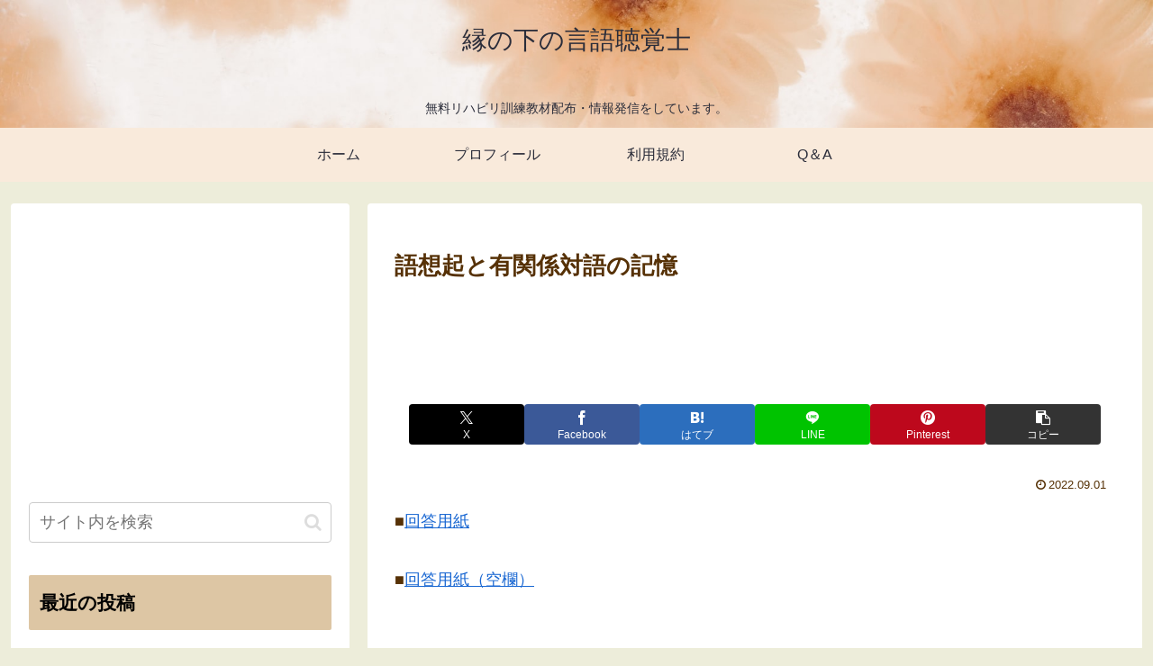

--- FILE ---
content_type: text/html; charset=utf-8
request_url: https://www.google.com/recaptcha/api2/anchor?ar=1&k=6LcHQjAbAAAAAPaz9QDssxwoODJsc5qq5LuywnPB&co=aHR0cHM6Ly9sb3ZldGhlbGlmZTc3Ny5jb206NDQz&hl=en&v=7gg7H51Q-naNfhmCP3_R47ho&size=invisible&badge=inline&anchor-ms=20000&execute-ms=15000&cb=jcv3cj69061q
body_size: 48148
content:
<!DOCTYPE HTML><html dir="ltr" lang="en"><head><meta http-equiv="Content-Type" content="text/html; charset=UTF-8">
<meta http-equiv="X-UA-Compatible" content="IE=edge">
<title>reCAPTCHA</title>
<style type="text/css">
/* cyrillic-ext */
@font-face {
  font-family: 'Roboto';
  font-style: normal;
  font-weight: 400;
  font-stretch: 100%;
  src: url(//fonts.gstatic.com/s/roboto/v48/KFO7CnqEu92Fr1ME7kSn66aGLdTylUAMa3GUBHMdazTgWw.woff2) format('woff2');
  unicode-range: U+0460-052F, U+1C80-1C8A, U+20B4, U+2DE0-2DFF, U+A640-A69F, U+FE2E-FE2F;
}
/* cyrillic */
@font-face {
  font-family: 'Roboto';
  font-style: normal;
  font-weight: 400;
  font-stretch: 100%;
  src: url(//fonts.gstatic.com/s/roboto/v48/KFO7CnqEu92Fr1ME7kSn66aGLdTylUAMa3iUBHMdazTgWw.woff2) format('woff2');
  unicode-range: U+0301, U+0400-045F, U+0490-0491, U+04B0-04B1, U+2116;
}
/* greek-ext */
@font-face {
  font-family: 'Roboto';
  font-style: normal;
  font-weight: 400;
  font-stretch: 100%;
  src: url(//fonts.gstatic.com/s/roboto/v48/KFO7CnqEu92Fr1ME7kSn66aGLdTylUAMa3CUBHMdazTgWw.woff2) format('woff2');
  unicode-range: U+1F00-1FFF;
}
/* greek */
@font-face {
  font-family: 'Roboto';
  font-style: normal;
  font-weight: 400;
  font-stretch: 100%;
  src: url(//fonts.gstatic.com/s/roboto/v48/KFO7CnqEu92Fr1ME7kSn66aGLdTylUAMa3-UBHMdazTgWw.woff2) format('woff2');
  unicode-range: U+0370-0377, U+037A-037F, U+0384-038A, U+038C, U+038E-03A1, U+03A3-03FF;
}
/* math */
@font-face {
  font-family: 'Roboto';
  font-style: normal;
  font-weight: 400;
  font-stretch: 100%;
  src: url(//fonts.gstatic.com/s/roboto/v48/KFO7CnqEu92Fr1ME7kSn66aGLdTylUAMawCUBHMdazTgWw.woff2) format('woff2');
  unicode-range: U+0302-0303, U+0305, U+0307-0308, U+0310, U+0312, U+0315, U+031A, U+0326-0327, U+032C, U+032F-0330, U+0332-0333, U+0338, U+033A, U+0346, U+034D, U+0391-03A1, U+03A3-03A9, U+03B1-03C9, U+03D1, U+03D5-03D6, U+03F0-03F1, U+03F4-03F5, U+2016-2017, U+2034-2038, U+203C, U+2040, U+2043, U+2047, U+2050, U+2057, U+205F, U+2070-2071, U+2074-208E, U+2090-209C, U+20D0-20DC, U+20E1, U+20E5-20EF, U+2100-2112, U+2114-2115, U+2117-2121, U+2123-214F, U+2190, U+2192, U+2194-21AE, U+21B0-21E5, U+21F1-21F2, U+21F4-2211, U+2213-2214, U+2216-22FF, U+2308-230B, U+2310, U+2319, U+231C-2321, U+2336-237A, U+237C, U+2395, U+239B-23B7, U+23D0, U+23DC-23E1, U+2474-2475, U+25AF, U+25B3, U+25B7, U+25BD, U+25C1, U+25CA, U+25CC, U+25FB, U+266D-266F, U+27C0-27FF, U+2900-2AFF, U+2B0E-2B11, U+2B30-2B4C, U+2BFE, U+3030, U+FF5B, U+FF5D, U+1D400-1D7FF, U+1EE00-1EEFF;
}
/* symbols */
@font-face {
  font-family: 'Roboto';
  font-style: normal;
  font-weight: 400;
  font-stretch: 100%;
  src: url(//fonts.gstatic.com/s/roboto/v48/KFO7CnqEu92Fr1ME7kSn66aGLdTylUAMaxKUBHMdazTgWw.woff2) format('woff2');
  unicode-range: U+0001-000C, U+000E-001F, U+007F-009F, U+20DD-20E0, U+20E2-20E4, U+2150-218F, U+2190, U+2192, U+2194-2199, U+21AF, U+21E6-21F0, U+21F3, U+2218-2219, U+2299, U+22C4-22C6, U+2300-243F, U+2440-244A, U+2460-24FF, U+25A0-27BF, U+2800-28FF, U+2921-2922, U+2981, U+29BF, U+29EB, U+2B00-2BFF, U+4DC0-4DFF, U+FFF9-FFFB, U+10140-1018E, U+10190-1019C, U+101A0, U+101D0-101FD, U+102E0-102FB, U+10E60-10E7E, U+1D2C0-1D2D3, U+1D2E0-1D37F, U+1F000-1F0FF, U+1F100-1F1AD, U+1F1E6-1F1FF, U+1F30D-1F30F, U+1F315, U+1F31C, U+1F31E, U+1F320-1F32C, U+1F336, U+1F378, U+1F37D, U+1F382, U+1F393-1F39F, U+1F3A7-1F3A8, U+1F3AC-1F3AF, U+1F3C2, U+1F3C4-1F3C6, U+1F3CA-1F3CE, U+1F3D4-1F3E0, U+1F3ED, U+1F3F1-1F3F3, U+1F3F5-1F3F7, U+1F408, U+1F415, U+1F41F, U+1F426, U+1F43F, U+1F441-1F442, U+1F444, U+1F446-1F449, U+1F44C-1F44E, U+1F453, U+1F46A, U+1F47D, U+1F4A3, U+1F4B0, U+1F4B3, U+1F4B9, U+1F4BB, U+1F4BF, U+1F4C8-1F4CB, U+1F4D6, U+1F4DA, U+1F4DF, U+1F4E3-1F4E6, U+1F4EA-1F4ED, U+1F4F7, U+1F4F9-1F4FB, U+1F4FD-1F4FE, U+1F503, U+1F507-1F50B, U+1F50D, U+1F512-1F513, U+1F53E-1F54A, U+1F54F-1F5FA, U+1F610, U+1F650-1F67F, U+1F687, U+1F68D, U+1F691, U+1F694, U+1F698, U+1F6AD, U+1F6B2, U+1F6B9-1F6BA, U+1F6BC, U+1F6C6-1F6CF, U+1F6D3-1F6D7, U+1F6E0-1F6EA, U+1F6F0-1F6F3, U+1F6F7-1F6FC, U+1F700-1F7FF, U+1F800-1F80B, U+1F810-1F847, U+1F850-1F859, U+1F860-1F887, U+1F890-1F8AD, U+1F8B0-1F8BB, U+1F8C0-1F8C1, U+1F900-1F90B, U+1F93B, U+1F946, U+1F984, U+1F996, U+1F9E9, U+1FA00-1FA6F, U+1FA70-1FA7C, U+1FA80-1FA89, U+1FA8F-1FAC6, U+1FACE-1FADC, U+1FADF-1FAE9, U+1FAF0-1FAF8, U+1FB00-1FBFF;
}
/* vietnamese */
@font-face {
  font-family: 'Roboto';
  font-style: normal;
  font-weight: 400;
  font-stretch: 100%;
  src: url(//fonts.gstatic.com/s/roboto/v48/KFO7CnqEu92Fr1ME7kSn66aGLdTylUAMa3OUBHMdazTgWw.woff2) format('woff2');
  unicode-range: U+0102-0103, U+0110-0111, U+0128-0129, U+0168-0169, U+01A0-01A1, U+01AF-01B0, U+0300-0301, U+0303-0304, U+0308-0309, U+0323, U+0329, U+1EA0-1EF9, U+20AB;
}
/* latin-ext */
@font-face {
  font-family: 'Roboto';
  font-style: normal;
  font-weight: 400;
  font-stretch: 100%;
  src: url(//fonts.gstatic.com/s/roboto/v48/KFO7CnqEu92Fr1ME7kSn66aGLdTylUAMa3KUBHMdazTgWw.woff2) format('woff2');
  unicode-range: U+0100-02BA, U+02BD-02C5, U+02C7-02CC, U+02CE-02D7, U+02DD-02FF, U+0304, U+0308, U+0329, U+1D00-1DBF, U+1E00-1E9F, U+1EF2-1EFF, U+2020, U+20A0-20AB, U+20AD-20C0, U+2113, U+2C60-2C7F, U+A720-A7FF;
}
/* latin */
@font-face {
  font-family: 'Roboto';
  font-style: normal;
  font-weight: 400;
  font-stretch: 100%;
  src: url(//fonts.gstatic.com/s/roboto/v48/KFO7CnqEu92Fr1ME7kSn66aGLdTylUAMa3yUBHMdazQ.woff2) format('woff2');
  unicode-range: U+0000-00FF, U+0131, U+0152-0153, U+02BB-02BC, U+02C6, U+02DA, U+02DC, U+0304, U+0308, U+0329, U+2000-206F, U+20AC, U+2122, U+2191, U+2193, U+2212, U+2215, U+FEFF, U+FFFD;
}
/* cyrillic-ext */
@font-face {
  font-family: 'Roboto';
  font-style: normal;
  font-weight: 500;
  font-stretch: 100%;
  src: url(//fonts.gstatic.com/s/roboto/v48/KFO7CnqEu92Fr1ME7kSn66aGLdTylUAMa3GUBHMdazTgWw.woff2) format('woff2');
  unicode-range: U+0460-052F, U+1C80-1C8A, U+20B4, U+2DE0-2DFF, U+A640-A69F, U+FE2E-FE2F;
}
/* cyrillic */
@font-face {
  font-family: 'Roboto';
  font-style: normal;
  font-weight: 500;
  font-stretch: 100%;
  src: url(//fonts.gstatic.com/s/roboto/v48/KFO7CnqEu92Fr1ME7kSn66aGLdTylUAMa3iUBHMdazTgWw.woff2) format('woff2');
  unicode-range: U+0301, U+0400-045F, U+0490-0491, U+04B0-04B1, U+2116;
}
/* greek-ext */
@font-face {
  font-family: 'Roboto';
  font-style: normal;
  font-weight: 500;
  font-stretch: 100%;
  src: url(//fonts.gstatic.com/s/roboto/v48/KFO7CnqEu92Fr1ME7kSn66aGLdTylUAMa3CUBHMdazTgWw.woff2) format('woff2');
  unicode-range: U+1F00-1FFF;
}
/* greek */
@font-face {
  font-family: 'Roboto';
  font-style: normal;
  font-weight: 500;
  font-stretch: 100%;
  src: url(//fonts.gstatic.com/s/roboto/v48/KFO7CnqEu92Fr1ME7kSn66aGLdTylUAMa3-UBHMdazTgWw.woff2) format('woff2');
  unicode-range: U+0370-0377, U+037A-037F, U+0384-038A, U+038C, U+038E-03A1, U+03A3-03FF;
}
/* math */
@font-face {
  font-family: 'Roboto';
  font-style: normal;
  font-weight: 500;
  font-stretch: 100%;
  src: url(//fonts.gstatic.com/s/roboto/v48/KFO7CnqEu92Fr1ME7kSn66aGLdTylUAMawCUBHMdazTgWw.woff2) format('woff2');
  unicode-range: U+0302-0303, U+0305, U+0307-0308, U+0310, U+0312, U+0315, U+031A, U+0326-0327, U+032C, U+032F-0330, U+0332-0333, U+0338, U+033A, U+0346, U+034D, U+0391-03A1, U+03A3-03A9, U+03B1-03C9, U+03D1, U+03D5-03D6, U+03F0-03F1, U+03F4-03F5, U+2016-2017, U+2034-2038, U+203C, U+2040, U+2043, U+2047, U+2050, U+2057, U+205F, U+2070-2071, U+2074-208E, U+2090-209C, U+20D0-20DC, U+20E1, U+20E5-20EF, U+2100-2112, U+2114-2115, U+2117-2121, U+2123-214F, U+2190, U+2192, U+2194-21AE, U+21B0-21E5, U+21F1-21F2, U+21F4-2211, U+2213-2214, U+2216-22FF, U+2308-230B, U+2310, U+2319, U+231C-2321, U+2336-237A, U+237C, U+2395, U+239B-23B7, U+23D0, U+23DC-23E1, U+2474-2475, U+25AF, U+25B3, U+25B7, U+25BD, U+25C1, U+25CA, U+25CC, U+25FB, U+266D-266F, U+27C0-27FF, U+2900-2AFF, U+2B0E-2B11, U+2B30-2B4C, U+2BFE, U+3030, U+FF5B, U+FF5D, U+1D400-1D7FF, U+1EE00-1EEFF;
}
/* symbols */
@font-face {
  font-family: 'Roboto';
  font-style: normal;
  font-weight: 500;
  font-stretch: 100%;
  src: url(//fonts.gstatic.com/s/roboto/v48/KFO7CnqEu92Fr1ME7kSn66aGLdTylUAMaxKUBHMdazTgWw.woff2) format('woff2');
  unicode-range: U+0001-000C, U+000E-001F, U+007F-009F, U+20DD-20E0, U+20E2-20E4, U+2150-218F, U+2190, U+2192, U+2194-2199, U+21AF, U+21E6-21F0, U+21F3, U+2218-2219, U+2299, U+22C4-22C6, U+2300-243F, U+2440-244A, U+2460-24FF, U+25A0-27BF, U+2800-28FF, U+2921-2922, U+2981, U+29BF, U+29EB, U+2B00-2BFF, U+4DC0-4DFF, U+FFF9-FFFB, U+10140-1018E, U+10190-1019C, U+101A0, U+101D0-101FD, U+102E0-102FB, U+10E60-10E7E, U+1D2C0-1D2D3, U+1D2E0-1D37F, U+1F000-1F0FF, U+1F100-1F1AD, U+1F1E6-1F1FF, U+1F30D-1F30F, U+1F315, U+1F31C, U+1F31E, U+1F320-1F32C, U+1F336, U+1F378, U+1F37D, U+1F382, U+1F393-1F39F, U+1F3A7-1F3A8, U+1F3AC-1F3AF, U+1F3C2, U+1F3C4-1F3C6, U+1F3CA-1F3CE, U+1F3D4-1F3E0, U+1F3ED, U+1F3F1-1F3F3, U+1F3F5-1F3F7, U+1F408, U+1F415, U+1F41F, U+1F426, U+1F43F, U+1F441-1F442, U+1F444, U+1F446-1F449, U+1F44C-1F44E, U+1F453, U+1F46A, U+1F47D, U+1F4A3, U+1F4B0, U+1F4B3, U+1F4B9, U+1F4BB, U+1F4BF, U+1F4C8-1F4CB, U+1F4D6, U+1F4DA, U+1F4DF, U+1F4E3-1F4E6, U+1F4EA-1F4ED, U+1F4F7, U+1F4F9-1F4FB, U+1F4FD-1F4FE, U+1F503, U+1F507-1F50B, U+1F50D, U+1F512-1F513, U+1F53E-1F54A, U+1F54F-1F5FA, U+1F610, U+1F650-1F67F, U+1F687, U+1F68D, U+1F691, U+1F694, U+1F698, U+1F6AD, U+1F6B2, U+1F6B9-1F6BA, U+1F6BC, U+1F6C6-1F6CF, U+1F6D3-1F6D7, U+1F6E0-1F6EA, U+1F6F0-1F6F3, U+1F6F7-1F6FC, U+1F700-1F7FF, U+1F800-1F80B, U+1F810-1F847, U+1F850-1F859, U+1F860-1F887, U+1F890-1F8AD, U+1F8B0-1F8BB, U+1F8C0-1F8C1, U+1F900-1F90B, U+1F93B, U+1F946, U+1F984, U+1F996, U+1F9E9, U+1FA00-1FA6F, U+1FA70-1FA7C, U+1FA80-1FA89, U+1FA8F-1FAC6, U+1FACE-1FADC, U+1FADF-1FAE9, U+1FAF0-1FAF8, U+1FB00-1FBFF;
}
/* vietnamese */
@font-face {
  font-family: 'Roboto';
  font-style: normal;
  font-weight: 500;
  font-stretch: 100%;
  src: url(//fonts.gstatic.com/s/roboto/v48/KFO7CnqEu92Fr1ME7kSn66aGLdTylUAMa3OUBHMdazTgWw.woff2) format('woff2');
  unicode-range: U+0102-0103, U+0110-0111, U+0128-0129, U+0168-0169, U+01A0-01A1, U+01AF-01B0, U+0300-0301, U+0303-0304, U+0308-0309, U+0323, U+0329, U+1EA0-1EF9, U+20AB;
}
/* latin-ext */
@font-face {
  font-family: 'Roboto';
  font-style: normal;
  font-weight: 500;
  font-stretch: 100%;
  src: url(//fonts.gstatic.com/s/roboto/v48/KFO7CnqEu92Fr1ME7kSn66aGLdTylUAMa3KUBHMdazTgWw.woff2) format('woff2');
  unicode-range: U+0100-02BA, U+02BD-02C5, U+02C7-02CC, U+02CE-02D7, U+02DD-02FF, U+0304, U+0308, U+0329, U+1D00-1DBF, U+1E00-1E9F, U+1EF2-1EFF, U+2020, U+20A0-20AB, U+20AD-20C0, U+2113, U+2C60-2C7F, U+A720-A7FF;
}
/* latin */
@font-face {
  font-family: 'Roboto';
  font-style: normal;
  font-weight: 500;
  font-stretch: 100%;
  src: url(//fonts.gstatic.com/s/roboto/v48/KFO7CnqEu92Fr1ME7kSn66aGLdTylUAMa3yUBHMdazQ.woff2) format('woff2');
  unicode-range: U+0000-00FF, U+0131, U+0152-0153, U+02BB-02BC, U+02C6, U+02DA, U+02DC, U+0304, U+0308, U+0329, U+2000-206F, U+20AC, U+2122, U+2191, U+2193, U+2212, U+2215, U+FEFF, U+FFFD;
}
/* cyrillic-ext */
@font-face {
  font-family: 'Roboto';
  font-style: normal;
  font-weight: 900;
  font-stretch: 100%;
  src: url(//fonts.gstatic.com/s/roboto/v48/KFO7CnqEu92Fr1ME7kSn66aGLdTylUAMa3GUBHMdazTgWw.woff2) format('woff2');
  unicode-range: U+0460-052F, U+1C80-1C8A, U+20B4, U+2DE0-2DFF, U+A640-A69F, U+FE2E-FE2F;
}
/* cyrillic */
@font-face {
  font-family: 'Roboto';
  font-style: normal;
  font-weight: 900;
  font-stretch: 100%;
  src: url(//fonts.gstatic.com/s/roboto/v48/KFO7CnqEu92Fr1ME7kSn66aGLdTylUAMa3iUBHMdazTgWw.woff2) format('woff2');
  unicode-range: U+0301, U+0400-045F, U+0490-0491, U+04B0-04B1, U+2116;
}
/* greek-ext */
@font-face {
  font-family: 'Roboto';
  font-style: normal;
  font-weight: 900;
  font-stretch: 100%;
  src: url(//fonts.gstatic.com/s/roboto/v48/KFO7CnqEu92Fr1ME7kSn66aGLdTylUAMa3CUBHMdazTgWw.woff2) format('woff2');
  unicode-range: U+1F00-1FFF;
}
/* greek */
@font-face {
  font-family: 'Roboto';
  font-style: normal;
  font-weight: 900;
  font-stretch: 100%;
  src: url(//fonts.gstatic.com/s/roboto/v48/KFO7CnqEu92Fr1ME7kSn66aGLdTylUAMa3-UBHMdazTgWw.woff2) format('woff2');
  unicode-range: U+0370-0377, U+037A-037F, U+0384-038A, U+038C, U+038E-03A1, U+03A3-03FF;
}
/* math */
@font-face {
  font-family: 'Roboto';
  font-style: normal;
  font-weight: 900;
  font-stretch: 100%;
  src: url(//fonts.gstatic.com/s/roboto/v48/KFO7CnqEu92Fr1ME7kSn66aGLdTylUAMawCUBHMdazTgWw.woff2) format('woff2');
  unicode-range: U+0302-0303, U+0305, U+0307-0308, U+0310, U+0312, U+0315, U+031A, U+0326-0327, U+032C, U+032F-0330, U+0332-0333, U+0338, U+033A, U+0346, U+034D, U+0391-03A1, U+03A3-03A9, U+03B1-03C9, U+03D1, U+03D5-03D6, U+03F0-03F1, U+03F4-03F5, U+2016-2017, U+2034-2038, U+203C, U+2040, U+2043, U+2047, U+2050, U+2057, U+205F, U+2070-2071, U+2074-208E, U+2090-209C, U+20D0-20DC, U+20E1, U+20E5-20EF, U+2100-2112, U+2114-2115, U+2117-2121, U+2123-214F, U+2190, U+2192, U+2194-21AE, U+21B0-21E5, U+21F1-21F2, U+21F4-2211, U+2213-2214, U+2216-22FF, U+2308-230B, U+2310, U+2319, U+231C-2321, U+2336-237A, U+237C, U+2395, U+239B-23B7, U+23D0, U+23DC-23E1, U+2474-2475, U+25AF, U+25B3, U+25B7, U+25BD, U+25C1, U+25CA, U+25CC, U+25FB, U+266D-266F, U+27C0-27FF, U+2900-2AFF, U+2B0E-2B11, U+2B30-2B4C, U+2BFE, U+3030, U+FF5B, U+FF5D, U+1D400-1D7FF, U+1EE00-1EEFF;
}
/* symbols */
@font-face {
  font-family: 'Roboto';
  font-style: normal;
  font-weight: 900;
  font-stretch: 100%;
  src: url(//fonts.gstatic.com/s/roboto/v48/KFO7CnqEu92Fr1ME7kSn66aGLdTylUAMaxKUBHMdazTgWw.woff2) format('woff2');
  unicode-range: U+0001-000C, U+000E-001F, U+007F-009F, U+20DD-20E0, U+20E2-20E4, U+2150-218F, U+2190, U+2192, U+2194-2199, U+21AF, U+21E6-21F0, U+21F3, U+2218-2219, U+2299, U+22C4-22C6, U+2300-243F, U+2440-244A, U+2460-24FF, U+25A0-27BF, U+2800-28FF, U+2921-2922, U+2981, U+29BF, U+29EB, U+2B00-2BFF, U+4DC0-4DFF, U+FFF9-FFFB, U+10140-1018E, U+10190-1019C, U+101A0, U+101D0-101FD, U+102E0-102FB, U+10E60-10E7E, U+1D2C0-1D2D3, U+1D2E0-1D37F, U+1F000-1F0FF, U+1F100-1F1AD, U+1F1E6-1F1FF, U+1F30D-1F30F, U+1F315, U+1F31C, U+1F31E, U+1F320-1F32C, U+1F336, U+1F378, U+1F37D, U+1F382, U+1F393-1F39F, U+1F3A7-1F3A8, U+1F3AC-1F3AF, U+1F3C2, U+1F3C4-1F3C6, U+1F3CA-1F3CE, U+1F3D4-1F3E0, U+1F3ED, U+1F3F1-1F3F3, U+1F3F5-1F3F7, U+1F408, U+1F415, U+1F41F, U+1F426, U+1F43F, U+1F441-1F442, U+1F444, U+1F446-1F449, U+1F44C-1F44E, U+1F453, U+1F46A, U+1F47D, U+1F4A3, U+1F4B0, U+1F4B3, U+1F4B9, U+1F4BB, U+1F4BF, U+1F4C8-1F4CB, U+1F4D6, U+1F4DA, U+1F4DF, U+1F4E3-1F4E6, U+1F4EA-1F4ED, U+1F4F7, U+1F4F9-1F4FB, U+1F4FD-1F4FE, U+1F503, U+1F507-1F50B, U+1F50D, U+1F512-1F513, U+1F53E-1F54A, U+1F54F-1F5FA, U+1F610, U+1F650-1F67F, U+1F687, U+1F68D, U+1F691, U+1F694, U+1F698, U+1F6AD, U+1F6B2, U+1F6B9-1F6BA, U+1F6BC, U+1F6C6-1F6CF, U+1F6D3-1F6D7, U+1F6E0-1F6EA, U+1F6F0-1F6F3, U+1F6F7-1F6FC, U+1F700-1F7FF, U+1F800-1F80B, U+1F810-1F847, U+1F850-1F859, U+1F860-1F887, U+1F890-1F8AD, U+1F8B0-1F8BB, U+1F8C0-1F8C1, U+1F900-1F90B, U+1F93B, U+1F946, U+1F984, U+1F996, U+1F9E9, U+1FA00-1FA6F, U+1FA70-1FA7C, U+1FA80-1FA89, U+1FA8F-1FAC6, U+1FACE-1FADC, U+1FADF-1FAE9, U+1FAF0-1FAF8, U+1FB00-1FBFF;
}
/* vietnamese */
@font-face {
  font-family: 'Roboto';
  font-style: normal;
  font-weight: 900;
  font-stretch: 100%;
  src: url(//fonts.gstatic.com/s/roboto/v48/KFO7CnqEu92Fr1ME7kSn66aGLdTylUAMa3OUBHMdazTgWw.woff2) format('woff2');
  unicode-range: U+0102-0103, U+0110-0111, U+0128-0129, U+0168-0169, U+01A0-01A1, U+01AF-01B0, U+0300-0301, U+0303-0304, U+0308-0309, U+0323, U+0329, U+1EA0-1EF9, U+20AB;
}
/* latin-ext */
@font-face {
  font-family: 'Roboto';
  font-style: normal;
  font-weight: 900;
  font-stretch: 100%;
  src: url(//fonts.gstatic.com/s/roboto/v48/KFO7CnqEu92Fr1ME7kSn66aGLdTylUAMa3KUBHMdazTgWw.woff2) format('woff2');
  unicode-range: U+0100-02BA, U+02BD-02C5, U+02C7-02CC, U+02CE-02D7, U+02DD-02FF, U+0304, U+0308, U+0329, U+1D00-1DBF, U+1E00-1E9F, U+1EF2-1EFF, U+2020, U+20A0-20AB, U+20AD-20C0, U+2113, U+2C60-2C7F, U+A720-A7FF;
}
/* latin */
@font-face {
  font-family: 'Roboto';
  font-style: normal;
  font-weight: 900;
  font-stretch: 100%;
  src: url(//fonts.gstatic.com/s/roboto/v48/KFO7CnqEu92Fr1ME7kSn66aGLdTylUAMa3yUBHMdazQ.woff2) format('woff2');
  unicode-range: U+0000-00FF, U+0131, U+0152-0153, U+02BB-02BC, U+02C6, U+02DA, U+02DC, U+0304, U+0308, U+0329, U+2000-206F, U+20AC, U+2122, U+2191, U+2193, U+2212, U+2215, U+FEFF, U+FFFD;
}

</style>
<link rel="stylesheet" type="text/css" href="https://www.gstatic.com/recaptcha/releases/7gg7H51Q-naNfhmCP3_R47ho/styles__ltr.css">
<script nonce="kuCLw2Ej1yBcIouO7G8sqQ" type="text/javascript">window['__recaptcha_api'] = 'https://www.google.com/recaptcha/api2/';</script>
<script type="text/javascript" src="https://www.gstatic.com/recaptcha/releases/7gg7H51Q-naNfhmCP3_R47ho/recaptcha__en.js" nonce="kuCLw2Ej1yBcIouO7G8sqQ">
      
    </script></head>
<body><div id="rc-anchor-alert" class="rc-anchor-alert"></div>
<input type="hidden" id="recaptcha-token" value="[base64]">
<script type="text/javascript" nonce="kuCLw2Ej1yBcIouO7G8sqQ">
      recaptcha.anchor.Main.init("[\x22ainput\x22,[\x22bgdata\x22,\x22\x22,\[base64]/[base64]/UltIKytdPWE6KGE8MjA0OD9SW0grK109YT4+NnwxOTI6KChhJjY0NTEyKT09NTUyOTYmJnErMTxoLmxlbmd0aCYmKGguY2hhckNvZGVBdChxKzEpJjY0NTEyKT09NTYzMjA/[base64]/MjU1OlI/[base64]/[base64]/[base64]/[base64]/[base64]/[base64]/[base64]/[base64]/[base64]/[base64]\x22,\[base64]\\u003d\x22,\x22w7VaAsO/eWLCvFd/w6oiHGREMUzCrMK2woYeWMOBw77Dq8Opw4pFVwJhKsOsw5Bsw4FVKz4aT3zCmcKYFHnDgMO6w5Q+CCjDgMKVwpfCvGPDrRfDl8KIZ2nDsg0uJFbDosODwr3ClcKhVMObD09Awrs4w6/CscOSw7PDsQ01ZXFsEQ1Fw6RJwpI/w7EgRMKEwqxNwqYmwqLCssODEsKhAC9vYC7DjsO9w4UFEMKDwocUXsK6wp5NGcOVLMOlb8O5I8KWwrrDjxnDnsKNVEBaf8ODw7Fswr/Cv39kX8KFwoEUJxPCpQ45MDgEWT7DmsKGw7zChkXCvMKFw40jw5Ucwq4WB8OPwr8qw6kHw6nDqG5GK8KQw48Ew5kuwrbCskE4DWbCu8OWVzMbw6PClMOIwovCsUvDtcKQPkodMHMGwrgswpbDjg/Cn0tIwqxidXLCmcKcTsO4Y8KqwoDDqcKJwo7CuQPDhG4kw4PDmsKZwqpZecK7PnLCt8O2cmTDpT9ww55KwrIIFxPCtXtWw7rCvsKTwpsrw7Eewp/[base64]/[base64]/[base64]/ClcOcw5/DmQATwqh6w4LDoMOawpLDsVrCmMKFw7kAIhQrLm7CuVplRD/DjkTDqRRNX8KNwq7DjGrCiXUUCMKqw6h7OMK1TS/CmsK8wolLfsO9LgbChMO6wqTChsODwofDjgjCrV00YSMMw77Dk8OKGsKLXRBCKcOUwrdHw6rChsOnwpjDnMKQwq/DsMK7JXXCrwEJwpxLw5rDm8KXfETChgtCwoYCw6jDtcOiw7fCrVMJwrnDlUsGwpksF3rDpcKFw5jCpcOMJgJPcERrwoXCjMKiaU/Coy9lw57Ck1hcwoPDnMOXXWXCtDfCh3vCrg7CtsKXWcKPwqY4KcKNecOZw6dHbMKSwrh5A8KIw6xkaCnDkMKzX8Khw5FUwr9aIsK6w43Dj8ODwpzDhsOQBwZ/WmFFwrA8SlLCnUlKw4LCkUsydTTDjcKGQgQZGirDtMO6w45FwqDDjVTCgFPDgy/[base64]/CoMKoN2TColzCrMOCY0TCtCDDvsOBw615wozDtcOTK3vCtX02LAHDlsOnwrfCvsOPwp1ZZcOnZcKPw515ADMRXsOJwoN+w6FSEFlgBzQcUMO5w5c6cyQkb1vCqMOOI8OkwqbDtE3DjMKubgLCnyjCiEp9eMOHw7Etw5/ChcKgwq5cw4xzw4YcO2gbLU0zHnzCmMKDRcK9cgY+IsOawq0TUMObwr9OUcKXORpAwqNYK8Oswq3CnMOdaT1TwpZtw4XCkzXCgsKKw7pMFBLCnMK7w5XChSNOJcK7wpPDvGbDo8K7w70Bw6VSPHvChsK1w77DvlbCoMKzbcO5Aw9YwojCpBMNShwywrVZw57Ck8Ocwq/Ds8OEwpjDilLCt8KAw5Qjw683w6tiOMKqw4fCnm7CkCfCqzd+KMKGMcKHBHgTw5M/TsOqwrJxwod8fsKww5M8w4x8YsOMw4lXOcOoMMOew6w0wrISDMO2wrNMVjpGWG5aw6UfKzjDtXpjwovDmHPDjMKsdjvCo8KqwqXDusOSwrY+wqxWCBASFTV3D8O6w4NhQhIqwptvRsKMwpDDpsO0RB7DucOTw5pFKgzCmA8zw5ZVwrFfYsK/[base64]/Dh1dCbCASwpQfw5EvUcKwJsKzclXCs8OnNsO4PMK+PX3Dg3gybiIlw6IPwqhubntkZQAFw63ClcO/DcOiw7HDocOUdsKiwpTCljUBZcO/w6ALwrZQMnrDj3bCr8K9w5nChsK8wo/CoHZWw7/[base64]/CtcOKMsK2UDxfw47CjMKow6pIwpjDonDCpsO1wp/DuGnCuUnDskIRwqLDrEtKwoPCpBHDlXFVwqrDunXCncOJW0TCpsOIwqN3U8KVJHo7MMK1w4JAwo7Dp8Kdw4TCvxE6V8OUw7fDn8KLwoB+wr4IZMKOLhbDh0LCj8KPwrPCi8Onw5VDwrXCvVPCphrDlcK7woVKGTJCLgbCg1LCo17CqcKJwrPCjsOEHMOaM8OIw4w/XMKNwrB+wpMmw4BBwrk6AMO8w4XCrGXCmsKGZ1AVJcOfwqLCpi4CwrsqFsKVAMOpIjTCsXYRDGvCkhxZw6QifMKuNcKFw57DnVPDn2XDicKlbMKowozChUHDtWHCvmbDvyxDJMKSwrjCtCsGwqROw6LCgF9vDXBpRAAPw5/DkDjDhcO7aRDCu8KcQRlnwo8wwq1+w5xxwrLDtXBJw7zDhEPCjsOgJxjCqSMWw6nCkTg4ZmzCoiQeX8OKaF7CnX8ow7TCqcKBwrAmQVjCunYTMMKAFMOuwovDny/CkF7Dl8Ota8KRw4DCkMOiw7hxRhrDt8K5Z8Kkw6RGCMOyw5U4wofCpMKBJsKKw4AIw7Qwf8OzXHXCh8OywqRmw5TCpMKUw7fDtMO7CCnDucKJIDDCnmPCqQzCqMK7w7ZoRsOhUXpnChFAF1Qow5HClXAdwqjDmkLDtsK4wq8kw4jCuV43JS/DimoXPXHDjhclw7QcWhbCgcOUw6jClwx2wrc4wqXChcKRwqHCqn7CqcOAw74lwqfCg8ONR8KdbjEtw4ItOcKzfMKJbg5OVsKUw4jCqzHDqnxMwp5hE8Kdw4vDp8Otw7hfYMOUw47Dk1DCtloscVIBw69nBE/ChMKDw5kVEj1HY3lZwpZEw4YdD8KyQAdbwr4+w4VHcwHDiMOkwrREw4PDhmFwS8OrfiJERcO8w5PDncOhIsKFIsODRcKGw5EEF1B2wodRLUXDgwbDucKVw7snw5kewr4lLXrDssKkajYew4nDqsOYwqRywp/Dg8OJw5dkUg4gw4Aqw5zCqsOga8OPwrQtcMKzw6BTPMOGw4ZqbjPCm17CnB/CmMKYCsO7wqPDmRxOwpQnw6lhw4xnw6tdwod+w6Anw6/DthrCo2XCv0HCi0lowqh+XsKowqVkNSBIHyBfw4JtwrBBwpbCkEkda8K6cMKtYMOZw7nDuCdqPsOJwo/CpcKXw6HCk8KVw7PDt2xQwptiTgbCi8Kww79GBcKQTGt2wrEpQMOQwqrConQ6wo7CpUHDvsOUw6QWDjjCnMK+wr8ZfTfDj8OCNcOJQMOkw4Mhw4EGAQDDscOlAMOuGMOOEFzDr18Yw4HCrMO8M1PCsnjCogFcw5/Cqy8fF8OzPsOWw6XCplQwwp/Dp3vDrnrCiX7DsXLCmTnDhMODwpstccKtUEHDkSfCucOrf8OSSX3DvWfCkXvDtyjCg8OgPwFGwrdYw6jDjsKkw6nDoGTCqcOjwrfDk8Ofem3ClRXDosKpAsKAdMOkdMKDUsKow6bDm8Oxw5J1fGjClwfCmcOAQMKqwprCp8OIE3x+R8OYw7YbLxMnw59HX0/Dm8O+ZMK+wq8sWcKZw4QQw5HDo8K0w6DDuMOTwr7DqcKFS1jDuRwhwq7DihjCt2fCmcKvB8OKw61/IMKqw5ZIc8ODw6l9V1Y1w75/woPCj8Kew6vDlcKfbg8hXMOBwprCv0LCu8OZQsO9wpLDr8Ojw6/Ch2/[base64]/w4ZOEQhBw5QRwrDCnsKnwoLCjcOlK0bDuFHDssONw5QEwqhUwp4Yw70Yw6NxwrrDjMOiW8KgRsOGVDkDwqLDjMKHw7jCjsOpwpAmw5jCkcOTSjs0HsOEP8ObMWIvwqDChcO/BsOTWAtLwrbDvkTDoE12PsOzZidFw4PCpsOew5bCnBh5wo8vwp7DnkLClC/Cl8OEw53Cqy9CFsKxwofClADChAc0w7hKw6XDqcOnKQNLw5lDwo7Co8Ofw7VZIm7DvsKdA8OhG8KuPWo8bz8QAsO/wqxEVi/Ck8OzS8K/[base64]/wqcKLsOgNHTDuMKkwoHDqk7Dt0pnwoNHN28gRhc9w4E0w5TCqW96IMKhw44lLMOhw5zChMKrw6fDlhJUw7siw60vwqwwcBrChDA2LMOxwonDghfChhMnNhTCgcOxGMKdw47DuS7Ds29qw75Ow73CvgjCqybCjcOYTcKjwpwwfXTCvcOzSsKlTsKIAsO+QsO/TMKkw6vCswRtwol4JlMiwo1Rwr8XNV4vVcKmBcOTw7/DpMKYB1LCkBZHfTTDjwrCnlvCv8KiSMKUSFnDsStvSMKRwrfDqcKew4w2e31NwqQeZQbCn2stwr9/w7FYwojCi33Di8KKw57CiETDoVMZwq3DgMKfU8OWOl7DhcKEw70qwp/CnUsTe8KCPcKwwpVYw54YwrctI8KuVWlOwobCvsKKwq7CqRLDgcKwwqR5woosXD4cwooZdzdUJcOCw4LDnjHDp8OwCsOkw58lwpTDvEFMwo/[base64]/CmTfDmRDDnl5Ow7wnwq/Du8OBwo7CqMKZXMKmwqfDhsOnwpbCvFpCcUrDqcKJU8KWwopwWyB+w4JoClbDgsKYw7DDlMO8LlnCuBLCh3HDnMOAwocIQgXDmMOUw753w4DDlFwMfsKiwqs2BwDDpmBmwq/DoMOOOsKWa8Kcw4gCVsOYw77Dp8Ofw6dra8OMw7jDnwNFHMKHwqTCt0vCmcKLX35OZcO/CcK+w5NsKcKHwp41AXs4w74MwoY8wp7ChAjDr8KCAHQlwrsxw5kpwr0yw692E8KsdsKASsO+wo0kw40EwrfDpWdZwoxtw7zCkyLCgRgOXxtGw6NGMsKVwpLCkcOIwr/CucKyw4Q5wqJQwpcsw7k4w47CrUHCnMKaCMOuaWs/[base64]/Dr8KFAXzDjcOOEcO/Iz8/FcO7wqLDisKLwp7Cjn/Dr8OXPcKVw4rCocKxbcKsEcKsw7dyLW0+w6DCikfCuMOdExXCj0jCjz0Aw5TDpG5WHsKow4/DsEHCmThdw60pw7HCsXPCsTDDoXjDisONVcOdwpMSLMK6YgvDisO6w5bCr20yA8OfwoLDr1nCuEhrPsK3YkjDgMK/NirCsDXDiMKSOsOIwox1Ow3Cu2vCpBlIw5rCiQbDjsOwwpUeNDdxRwpFKQMLOMOPw70cVHHDp8OFw5PDiMOnw4jDkj7Cv8KHw4nDtMKDw5YMbV/DgUU+wpTDqcOuBsOGw4DDjCHDmzsLw75Sw4VIXcK+wqzCncKmFjNjYGHDsC5Cw6rDt8Kcw6UncCbDlBN/wocvGMOnwrTCqzI7w4duBsOuwo4Ew4cICDwSwrgXfEQjKwXCmsOLw783w5LCm2ZPLsKfSsKBwpNgBjjCozYRw7krRcOfwrNTHFLDicOAwoQFTGozwq/[base64]/LGRRFMKoXMK4wpDCoE0VKDfCucKEw4PCgAbDsMKXw47Co0VBwoxpXMOKIi17QMO/IcOQw4/[base64]/DgA7DgA7DoEJLwrXCjkbCmRRMdsKGbsO7w5xTw7DCnMOMb8K7Ln0ocMOHw4LDhcOjwpTDlcKuw4/CicOOPsKCbR3CqUvDrcOZwqvCosOdw77CksKJScOcw6U1FElpNHjDhsO9McKKwpxww71Aw4/ChMKLw4E4wo/Dq8K7ZsOvw7Buwrs9NMO0bSHDuELCsSMUw5nCsMKSTzzCg2xKAE7Dg8OJXMKRwq4Hw6bDmMOueQhMc8KaHXE3FcOpWV3DlBpBw7nCrlFAwpbCty/CkT1GwpgRwrbCpsOgwqvCmFZ/VsOiAsKlNC0GAAHDhE3CksKxwpvCpxFRw5fCkMK0H8KwasOQS8KBw6/DnD7Dl8ODw6N0w4Jsw4jCtg7CiAYcKcOFw4LCucK1wqsURcOmwqHClMKwNw/DtgjDtTnDvQ8/dUXDq8OmwpBzCD3DhFtZH3IHwrFDw5vCrz5eTcOkwrx5e8KndTspw5gDasKZw4YxwrJRHmNBVcOrwpRAe3PDt8KyE8OLw4IjA8K/w5s/ckzDrwDClxXDlizDnk9uwrMyXcO9wpc4w6QJWEfCncO3LMKXwqfDswTDnBlSw7/Ds2LDnHfCvsOdw4rCiDYcW0vDr8Orwp9WwpMtSMOBbHnDp8KCw7fDtz8mXW/Cn8O1wq11NFLDssOUwo15wqvCucOuJScnVcOmwo5qwq7DjMKnFsK0w4vDocOKwpFiAXdSwrjDjBvClMOEw7HCusO+GcKNwpvCsCgpw4bDqUNDwqnCqVRywrQLwrPChXcqwpBkw5jCqMOlJmLDpXnDmh/CgCgyw4fDvnrDiCHDrWfCmcK9w4DCo1ZKXMOLwovDtAdjwoDDvTHCrAjDjsKwfcKlYX7CjMOOw4nDg27DqUAuwp1FwpvDrsK1FcKhZcOXdcOkwptSw79mw5hkw7UDw4rDkQjDpMK/wpLCtcKGw4LDrMKpw7BPJCjDhidCw7BEEcOkwqthb8OQSgZ8wrE9wqdywoHDo3XDkQvDgUXDvWoUfz1wN8OpTB7CgcOVw7VXBsOuKMOHw7LCqWLCqMO4VsO+w5wOwrpmHQ5dw5RLwqhtGsO5f8OISUpiwpjDgcOlwo7DkMOnVcO3wr/DssOJXsK5LmbDkgrCpTzCjWTDvsOjwo3DlMO3w4/CjmZiHTUlUsKXw4DCiDdzwqVPVQnDlR3Dl8O2wrLDijbDl0LCu8Kqw4HDnMKnw7PDriBgd8ObS8OyMx7DlSHDpm7DoMO+agzCqykQwqpAw7bCgsKxGmt7wpo9w7fCuj/DghHDnC3DpcKhfxPCrSsWEUMOw65vwoHCm8OXeU1ow4g3MF0nak8yRRrDoMKowpvCqknDtWlLPR1lwqHDq3fDnzTCmcKlJW/Ds8OtRTHCuMK8GCAdSxRoHmhAIUzDox17wrdnwoFaDMO+ccKbwozCtTR8KcOAXG/Dq8KHwrDCmcOwwpTCgcO2w5PDhV7DssKjBcKGwqlEw57Ct23DmFTCv1EGw5FyT8O5Gm/DgcKrw61MXMK6E0XCvg9Fw4/DpcOfRsKZwoNuJ8OVwrRFeMOhw68/[base64]/DpsK5GMOowrc7al9AasKDS2XCgn3CvXbDp8KAfUwNwrZiwqwww5LClCZvw6/CvMOiwosoGMKnwpPDsh8Nwrh6Ul/[base64]/wpdLLjkbwp3DgGzCqMKVYMOQwqnDrXPDu8Ogw4zCk2hQw73DkXvDhMOJw5VUYsOMKMOMw4zCq2MEDcKgwr4ZNMOew5duwoxiJBdwwovCpMOLwpsneMOtw57CrwpJG8Otw7Q3DsKzwrFdFcO/wp7Cl3TCnMONEsOcBkPDnRI8w57Ch33DmUoiwqZ9YktCJyF2w75rYzt+w4/CnlFSYsOwecKVMxxPaxTDhMK0woZxw4LDtGQQw7zCow5uS8OJZsOjN3LCpnDCosKHH8Kcw6rDq8O2AsO+QcK3HjMZw4cvwpPCsiJPV8O+woMywozDgMKNEDfDlsOhwptvdlvClDt1wq/DnlLDi8KkJcOlb8OCVMOGIh3Dslk9NcKma8OfwpbDi097EMODwr5ANCnCk8O+worDssOeF29twqjCjXPDng5jwpYrw5RkwrzCkgsRw5sDwq4Qw4zCg8KKwrR/PiRPFCMBPnzCt0bCscKEwq5gwoVqBcOdw4lQRzpDw7oHw5bDmcKNwptqFiLDr8KvBMOzY8K/[base64]/cg0MccKdw6TDp8Okw7MwXMOvw4nCrcK6WlxPScKaw4Efw6N/bcO4wokxwosJAsOow5Nbw5BqAcOYw7xsw7PCrnPDgBzCnsO0w6oZwrHDj3jCilV3EMK/w7FgwqPDsMK0w4TCoELDjsKKw5FoRQ7ChMOvw5HCqWjDusOLwoXDvhnCjsKXesORVmk6O2fDlD7Cl8KqbcKdEMKNfQtBTDkmw6Yow6TDr8KkNcOvScKqw7hnUwwvwpdQARPDlzF7SFvCgBfCocKLwrzDrcOQw7Vdc0jDucOfw6fDjTo6woFkUcOdw6HDqUTCjj1/[base64]/wo7CgcKGUcO6woDCpk4IITLCsMKSw7/Dp8KNJyd7TDgRTcKGwpjCrsKaw7zCsRDDljbDh8K8w6XDtktla8KrfsOcZncMXsO7wqwiw4AST3bDmsOGYxRvB8K6wpbCpB47w5doO3w4Xl3Cs2zClcKTw4jDqsK0OwjDlsKZw7rDhMKvEhhKKV/Cg8OFdgTClQUVwpxaw6xaS3TDucOBw6BtGHd/HcKnw50aEcKxw51SOGZgXR3DmlosVMOqwqVEwpfCnmPDosO/wpp/UsKKSlRRfHsMwqTDjsORdcO0w63DqSZZbWTCgWUmwr9xw5fCqUNAdjRKwp3CpAk3WUUTJMOTHMO/w5cVw6jDugrDp0Bpw6nDg3EPw4TCg0U8EsOKwqNyw63DgcKKw6zCq8KQKcOWw47DkT0jw6RYw6hOK8KtDcKuwrUZTsOPwoQaw5AxZsOJw5oMAyzDn8OywqEnw4ASRsK+ZcO4w63Cl8OEaSx8VA/[base64]/wpTCucKCw5/[base64]/wofCssO/ODtPW8Kww5/[base64]/CmmxqP3pfA8OmQjvCu8OrwrPDoCQzIMOSUyTCjRfCgcKPem4Bwp9zBELCtXw7w7LDkxXDvcOUWCHCscOYw4U+QMO2BcO8ZG/CjiI+wrjDrzHCmMKVw5DDpsKnPHRBwp9cw7A3d8KqDcO7wqjCh0tDw5vDjxdRwprDtx7Cpx0Bw4kJIcOzVsK+woQUPwvDrhwyAsK7AUTCrMKTw7xDwrNkw5h9wpnDgMKxw6HCkUfDuWBEJMOwUWFQTxLDvyR7wq/CnBTCj8OwGgUFw6A9KW9nw5zDiMOOG1fCtWFyUsOzCMKdDMKgRMOXwr1WwqXChAkSZ2nDsD7DmHTCmG9IdsO/w7pAC8KKHHcLwpXDocKkAEFHW8OHPsKPwqrCiDjClixrLGFfwpLCh2PDl0fDr1AmLzVPw6HCu2DDo8OwwoAqw4hfUX5ow5IiFUVQAMOMw48bw64awql1wprDoMKZw7jDuhjDoA/Dl8KkSUtXbmTCqMO/woHCrGrDkHBwPibCiMOzGcOzw7FqYcKBw7fCssKDL8KydsOGwpIww45gw71GwqHCmXHCl3I6bsKXw5FSwrYMDH5awoQFwoHDo8O9w6XDu345e8Kgw7vDqnddwpbCoMO/f8KVEUvCjXDCjxXCpMKDDVnDlMOjK8Osw5pBDgcidhHCv8KbRTPCi2Q7Iy1FJlPCjGzDvsKvQsOLJ8KWZiPDvDbCqzLDok9awossXsOta8OUwqvDjFYUTlPCgMKuOA5qw6l2w7gQw7Q9WxoUwrE9IU/DoSHCrU0IwrrCqcKXw4Few5HCtMKnfEoEDMODdsOxwr90QMOiw5prGH80w6TCiiw0GcODWsKmG8OKwoEWTsKtw6zCpmEiAwAodsOjAMKLw5FRNg3DlFA6NcOJwr7Di0HDv2t9wpnDtx/ClMOdw4rDrhU/fENbGMO6wowSV8KkwobDqsOgwrfDrwIEw7hMakYrFcKQw5PCk38gZMOgwr/ClX1lE3/[base64]/CtXbDkcKVwrfCpcOSOcOKScK6M3TDrizCvMOiw6vDjsK3GQnCr8OYS8KgworDgCLDpsK3ZsKtClZdMAo3J8KiwqnDsH3Co8OeSMOQw7rChAbDo8KIwpMdwrcDw6ZGYcKjdSrCtsKCwqDDksOnw6pBw4diJ0DCsF84GcOrw6XClT/Cn8OGSsKhccOLw5wlw7jDh1DCj3RyU8O1SsONK1lqA8KzesOLw4YYNMOIdXzDl8OBw5LDtMKJN1bDo0o9HsKqA2LDusO+w6IDw7BdAzI6RMK5FsKuw6bCvMOXw5DCssOgw7fCp2LDq8O4w5REBCDCsGnCvsKlWMOTw6PDsFBtw4fDjCgpwprDqw/DriFwW8Oew5Eiw65NwoDCv8Obw6jDpntabAjDlMOMXEBkWsKNw4YBMVLDicOZwpzCtAtrw6QzenQOwpIbw5zCuMKOwrRew5DCjMO1wpRBwoo6w7JtBm3DiU1JEB1Nw4waRldAGcKTwpfDuQ5rSC0/w7zDoMKxdBowEgIiwo3DnsKCwrbCjMOawrVUw6PDj8ODw4lvecKdw4fDmcKUwrLCqHJ5w4fChsKiR8OiJ8Kaw7HCpsOsZcOxL25Df0nDqTw3wrEXwrjDjg7DlR/Dq8KJwobDri7CssKORjPCqSZowph8EMOuDgPDv1fCqXtPSMONIgPChBBDw4/[base64]/[base64]/w7bDlyDDp8OEwrjCuHZResOFwpBOwqUzwr9swrATwq1zwrp8Gn1kJcKUA8K+w61QaMKFwp/DuMK8w4nDtMK6O8KSKh3Du8K6ezN4AcK8ZjTDgcKMTsOwHC5QCcOwB1cXwpjCtCM6esK+w7gKw5rCpMKVw6LCl8K7w5/CrDHCq17Ci8KZFTUXaQUOwrTClWDDu0/DuC3Cg8K9w7pBwp4Dw6xBWEp2QgfCunQ7wq1Vw755w7HDoAHCjQbDssK0D3VQw6HDmsOdw6vCrg7CqcKiVMOjwoYZwpgBXC0scMKvw6rDvsOwwoXCpcKMKcKEMjXCrkVfw6XChMK5EcKGwqk1wp9mDMKQw5d4biXDo8OiwoEcfsKzL2PCq8OJewoVWUAHaFbCsk9/[base64]/[base64]/DugkVw4zCpsKYOcO7OmBmYmwXwq/DkD/ChSpUQxjCoMOWUcKUwqVwwoVHYMKjwobDgV3DkRV7wpM2dsOwAcKqw7jCnw9mwqtkJDrDm8O/w6XDqHLDscOnw7huw6AOM3vDknYJX3bCvFfCoMK6K8OQK8KdwrLCgcOewrh2FMOgw4RNJWjDlcKhfCPCmjpcD3nDkMOCw6/DisOKwqVew4XCtMKhw5NOw6tdw4I0w73CkDxhw4suwrUkw5ABScKYK8KUN8KBwosOJ8KKw6Jef8ONwqZIwpUWw4dGw7rCmcKfF8OMw6TDlB84wpApw4Q3a1FIw6rDucOrwpvCpUjDnsO/IcOcwpoOOcOEw6dJY37DlcKbw53DukfCgsKEAMOfw7LDnx7DhsK4wog3w4TCjAEiHTtPcsKdwq05woPDrcK2MsO8w5fCuMKTwpLDq8OQcAt9DcK0DMOkLhkEDBzCiSxXw4MQVlPDrcKhFsOyZcKWwroDw6/ChT9Cw73Dl8K/Z8OHBw7DsMKHwrx5cTjCs8KsXWdIwqsRcMO8w7giw6vCngfClSrCtRfDncOzCsKCwrzCsR/DkMKKw67DilRmLsKbJ8K7wprCgWzDq8KpRcK8w5nCgsKRIlpDwrzCkXjCtjbDr24zf8OrKG5dC8Opw4HDocKFPBnCoTvDkjbCicKTw7d4wrU/esOAw5bDjsOWw60Lw511J8OxDBs7w7YUKV3Di8KND8O9w7PCrDsREwfDkQPDgcKUw5vDocOowq7Dt3U7w5/DllzCsMOpw7cKwovCrgFTacKBFcK5w5bCocOhKVfCs3VywpTCu8OOwpp6w4zDlHzCkcKgWQwqLA9cSzQjB8Oiw5bCsm98Q8OXw7AdOsKyb07CiMOmwo7Cn8OKwrR1RnI9P3cwVjNcecO7w4IMISvCrMO7KcOaw6Q/[base64]/CvExmw7h2wonCliBkw5rDuzUTcC7DgcO1wpJiBMOow63Ci8OGw6sPKFvDo2YTE2syBMO9czNbWVzCv8OBURhWS3pyw7bCkMOZwobCoMO+Wn0RIcKJwqIjwpkDw6XDuMKiIDbCpR5uVcO1XyXCrsK3IRvDhcKJIcKswr8MwpzDnkzDoVDChkPCrX/Cml7Do8K8KS9Sw452w4s/LsKEL8KuGi18FjnCqRjDiT3DoHjDuGjDosKlwrlvwr7ChsKVGFLDqhrCuMKbPQbCvmjDkcKpw50zFMKVHnQ1w7PCrHrDih7Dp8OzUsOFwrTDgBk6UXrCvgPDjnvCqAIIeHTCucK3woFVw6DCvsK2LQ3CpmYCKGDClcKwwozCsBHDusKEQlHCkMOxA3lqw71Pw5PDpsK/b0XCp8OYNRYLbsKkOBTDgRrDtMOaMGDCsSoZDMKSwrrCmcK7esOXw7fCiBxRwp9wwq1nPw7CpMOAM8KJwp9dY0hJFxt6IMKPKGJbTg/DnyFbMkt7woTCnwTCoMK5wo/[base64]/Dm8KHw54GwonCuD/CpsKcBcOHw4AXNU8nw5bCkDxzMEPDtAZmETBMwr1aw7fDqcKAw6MoKWAOHWt5wpvDh3jChlwYDcONEBrDj8OYbirDmETDtsKASQlgJcKFw5zDomEww7XCgcO+dcOOw5zClMOiw7MZw5XDr8KiYGvCl2xnwp7DosOuw4waQyLDiMO/ecKew5M2H8OSwrTCscOnwp3Ci8KHM8KYw4fDnMKmfCA4Sw1DY0QgwpYWUDVqHS4KCcKlMsOOG0nDiMOaBxc/w7/DmBDCmsKsF8OhLcO7wq/[base64]/DgTd0wpbCt8OzY8OGBsOMwr7DiA7CnWVmw6bDrcKtcyXDs3snWxzCsxo8DSBneHXDnU5awp02wqk4bgdwwpBqLsKeUsKiFMOswpvChcKowoXCpGrClhI/w68Vw5wNMjvCuAvCv0EBMcOow7kOQHnDlsOxRcKzDsKhSMK+CsOXwp/[base64]/OcOywqkWw4zDrj1dw5scw78sw6B5wqpwUsKSO39mw7x5woBQUjHDiMOHwqvCmC8fwrkXUMO0worDvsO2BG5rw5jCshnCrATDmsOwYyQawp/[base64]/CsEBefMK5csObUcKCI8KyaG7ChgvCm8OAM8OODhHCqTbDucK4FMOjw595UcKkfcKAw4bCtsOUwogTIcOgwqjDuj/CusOpwqHDscOGOUsrHQXDl3TDjQMhNMKQNiPDq8KDw7E8ZCE/w4TCrcKUZmnCijhawrbCpApHZMKBVMONw5ZywqR8Yig8wqjCjiXDlcKbK2dRI0EGP2DCssOCRjjDhAPCtkUhT8OMw77CrcKTLDFOwqEXwpzCizcecVrDrCEbwplIw6lvcVMdOcO3wrXCicKJwp9xw5DDrMKKJg/ClMOPwrRqwqPCv27Ct8OBNz7Cv8K2w6IUw5ZEwovCvsKSwrsew4rCnmnDpMOPwqdhKQTCmsK4fkjCmXIZUm/CjsO6NcKYTMOOw69bIcOFw7l+QTQlDw/[base64]/DsnwewplGworDgsOgwqhIwpbCucKCBcKdf8KvB8KpZV/DvHVUwqbDs0VPdwzCkcO0X0VnEcKcN8Kkw7IyW23DksOxecKCQWrDvEPCjcOOw4XDpXoiwpwqwo8Dw4DCuQ/Dt8K6AQB5wp8kwq/DvcKgwoTCt8OjwpghwqbDq8Kpw63DncO1wq7CuT3Dk3hRJTgYwprDk8Oew6hCcUBWfj/DhwU0NMKzwoljw7/DjcOYwrPDqcOgwrwkw4gYFsOCwo4fw6xCLcOywqHCl3jCk8OHw7LDqcOGT8KAc8ONwo5cIMONAcOWUXzDksK6w4DDig3CmsKswqYGwrnCgcK1wojCsltvw6nDocOCHsO+ZMKhOMOgMcOVw4N0wpfCqcOsw4DCn8OAw7PCh8OFNsK/w6wBw5pxFMK9w7A2wp7DqgoGW0QYwqNVwppVElhpaMOqwqPCp8Ktw5zClijDuiI0HMOYfMOUf8O0w7HCgMOOUBPDtmpVJAbDosOsK8KvEUstTcObG3vDhMOYB8KewrjCicOsMcOYw4nDp3/DrBnCtkXCvsKJw4rDksKdOmgXM0hPG0/CrMOAw6LCi8KvwqfDs8KIW8K3ES93A31rwokGe8OIAkDDhcKnwqsTw4fChFQXwqTCg8KRwr3Cm3rDi8OOw4XDlMOZwrllwphkN8KhwpHDoMK6OMOnE8O1wqnCpcO1MVXCuhTDlUbCs8OHw4EgNBt4XMOyw6YTc8OAwpjDu8Kbem3Dm8KIVcOPwp/Dq8K9ZsK5Hw4uZTHCh8ONScK5a25Xw47CmQYkPsO5PD1TwrPDqcOSTGPCo8Kgw5YvF8KfccOPwqIXw7QlQcKew4k7HApESSkidkPCo8KgEMKkF3LDs8KKDsKeQHApw5jCosKeYcOjegHDn8Kbw5B4IcKIw6Fxw6IyUDd9N8K9FmzCiV/[base64]/DisOoEsODNjkGwqR9wpTDvFDDvjdKWMKLF2LDnlkAwqMXO0fDpy/ChlXCjULDk8OCw7fDtsOIwoDCvCTDjHPDlsOtwoxbIcKUw4YNw7PCm0ZKwodkGjjDoQTDiMKiwo8QJmDCgzrDncKDb0rDsVYCDWwswo8jGsKYw7/CuMOTYsKCPAdbZR0awptKw77CqMOkI3gwXMKtw5ZJw6xaRngLGSzDrsKTSlEedRrDm8Oyw4LDn1PCqMOUUiVvASfDosO9KDjCv8OXw4/Djx/DiiIuOsKGw4lyw4TDhx06wojDuQ8yCsOkw5oiw6scw6MgMsKzMcOdD8ONOcOnw7k+woxwwpIKe8KjG8OGIcOnw7vCv8K3wrfDrxhQw4PDsHY4HMO2XMK8fMKAeMOvDWRRfcKSw4fDi8ODw47ClMKjfiltNsKgAGZvw6bCpcK3wofCjsO/HsOdEVxdcBV0ajpACsOGcMK8wq/CpMKkwp4Qw4rCvMOrw5NrQMOJfMKUUcOTw48Xw6DCisOnw6PDtcOswrkbDUPCvV3CqsOcVlzCssK7w4nDlBXDoU/DgsKrwoN4PsO+acOjw7/CozTDsDBBworDnMK3YcO4w5TDosOxw5xlFsOdw5zDp8OQD8KYwp8AZsKoYyTDgsKkw5XCgzYcw7jDt8K7Z0LDgXzDjsKZwoFEw7kkdMKhw6Z/ZsORXAzDgsKHJQ3ClkbDhh4YcsOvNWzDiX3DtGnCrUTDhHPCq1RQEMK3dcOHwrDCgsKzw57DsSPCmBLCqWzCm8Omw7QTbk7DiTjCmD3CkMKgIMOtw4Ndwo0HTMK9UTJTw6kJDVxYwo/DmcO8Q8KcIjTDiVPCssOlwrTCmwZAwrnDgynDgng0RwLDhXp/TCPCp8K1FsOTw6RJw5FZw4BcdHdVU0nCk8K/[base64]/w6Nfw6PCgsKoE2nCo1ovwpwsbAIXw5jCmsOLCcOtNGzDuMKQc8KPwr3DnsKQFsK2w4TDn8Oxwrd+woJPL8Kgw5EbwrIFGhVbcFJJBcKKR2bDtMKnK8O9acKGw7YKw4dqRiQWeMO3wqrDnzwZCMK+w6fDqcOsw7nDnT0cwonCmURvwosuwph6w5/Dv8O5wp4paMK8H1APWj/Ckzx3w6NYJXlAw4TCkMKBw7LCpHkfw4LDpcKXGw3CmcKlw6LCv8K/w7TCrivDgMOKccOxA8KowrbCmcK9w6HCssKmw5bCjsOLw4JuSDQ2wpzDvVfCqy5paMKXfMK6wrnCtsOFw4xtwqXCnMKfw4EGQjATPiRUwplnwp/Dg8KHSMOaAFzDiMKTwqLDuMOvfcOgQcOsMcKAX8KaSyXDolvCji3DjEnCt8KEMzTDhgjDpsK8w483w4zDrg5xwp/[base64]/EVPCoMKNMgbClMOODgB+wr9Jw4cdc8Kvw6/Cn8OqJsOqSigLw6rCh8Oew6gFG8KLwpESw77DrSNiZcOTaHDDjcOjc07DolHCr0TCg8KuwrzCu8KdHT7CgsOXDw5fwrclCxxXw5oHR0vCggXDihY2NcOae8Kgw7fCj3vDpMKPwo7DikXCskLDiEnDpsKEwo1swr8rE29MEsK/wpLCoQ7CpsORwoTCiR1RG01gSyHCmVJWw4PCrAtuwps3d3TCh8Oyw4TCi8OhQ1nChgnDmMKlIMO2G0cRwqbDgMO8wqnCnlQMOsOaKcKDwpvCu0rCghDDrUnCqyfCjiFeLcK/FXFgIxIKwocYfcONw6IhVsKLVkgjWlzDkR/[base64]/CjgUHwqBqVMKowrvCocKgwrECw4BQBnbDqnjCrBjCvjXCnzJnwrglOyY7FHNLw6o1fcORwrXDlFnDpMKoFkDCmxjChSbCgw4LR2kBbBsHw796PcKedsOuw4NcKUfCi8OKw6fDqTrCq8OObTpSLxXDpMKXwpdLw59twq/DhjsQEsO/T8KwUVvCimUuwqzDmMOcwrULwp8ZfMO3w7UdwpYSwp4cR8Kuw7HDo8K8MMO2FH/Cjh1Mwo7CrT3Dh8KCw69HPsKCw7/CkRU/[base64]/CpcOYw47DklAiK8KiwrbDsVBeAQ/Dhw56wqtJCMKkYAJicFDCslt9w44ewpfDsCjCgEdWwotAJmLCsmfDksOzwrBDSXHDp8K0wpDCicOHw70qX8O0XjDDlcOQF19Kw74dDzxsQMObOsKKGzvDmzU8azfCunVqw7JXOTrDn8O9McO+wr/[base64]/DjMKJw4ksFcOuw67DlHjDqX3CggVBTsOXd8OAUsOIAxN3BGJsw6MqwpzDmTEjB8OwwrrDrsKow4QLVcOWEsKaw64Ww6IdAMKdwoDDhAnDqR/CsMOabBHCvMKeEcKzwoDCg0A9A1rDmi/CvsONw6AsAsO0bsKWwp9jwp9iQWLDtMOlFcKPcVxQwqvCvVhcw4UnSkzCj092w5pzwp1Dw7UzFgLCmCDCisOPw5jCscKew7jCkHfDmMONwrR9woxsw40AJsKlY8O/PsKMSAnDl8OtwovCkFzChsKPw5tzw6vDs1HCmMOMwqLCrsO2wrzCtsOcDsKoIMOXSH4JwpcSwodZClHCkH/Ch2DCgsOsw5IGaMOwfD0fwqkmH8KXQA8dw53CgMKOw7rChsKZw5wPHcOgwr/[base64]/wrPDnHw+wqTDs8O6SgvCrcKlw5DDvcOSej4rwqrDiS4gYAo7wpjDhsKNwpDCjHsTDkfDhQPDqMKHKsKrJFN9w4DDvMK9CMKwwpVKw7p8w4PCgEzCtz0OPwfDlcKxeMK2w7wBw5XDqCDDuFoTw5TCg3/[base64]/DoSciS8K3QMKaOUbDrcOxQ05Aw546OsKvXE7CoVwpw6ATwrpqwpcHYV/[base64]/[base64]/CocKAwqtMw6kHQcKWwrHDgDrCucKqw47DnMO2fsOBSSHDolbCpQfDu8OYwq/CpcOSwppqw7oqwq/DhnTCncKtwpjCv23Cv8K6emYvwoE0w4Vud8OtwrkfZcKPw6rDlRnDpHnDjRUfw6ZCwqvDjgzDuMKed8OswonCm8OWw6sOPSfDjBECwrd0wox7wrlnw7hXCcKmBBXCn8O5w6vClMK+bUhIwp1Tajl2w6rDoFvCukIzZsO7LF/DglvDh8KSwrbDmQcPwp/DpcONw5kSTcKHw7/DqDbDimzDgj0Gw7fDgDLChywROcOLTcOowoXDlS/DjBbDh8Kawq0HwplVGMOaw6QAw78rYMOJw7oCA8KlUmQ+QMOjCcOeCgZNw7NKwprCq8Oww6B+woLCqjPDoDlrcx7CqWfDnsOow6N8w5jDmWPCim4ZwoXDpcOew7bCkVNOwpXDil7DjsOgbMKQwq/DoMKQwqHDhGwvwoxCw47Cp8OyFcKewpXCriEpUQ1yQ8OqwohkewQ0wq1Kb8KPw4/[base64]/[base64]/Ct27CpGTDjW/CpMOrwr9Ww7QVwpXCicOjW8OwVyPCscKAwpMBw55mw59Tw4Nlw5sqwrhqw7s/I35Cw6QeKUA4ZBXCgko0w6vDl8KWw4TCtsOHV8OGEMOBw6lowppsKHHCiSNINHA7w5XDpk8Awr/[base64]/CnT1MfMKpVU8yfsOhU8OJwofDkcOGw6kuw7jDq8OdVU/Dl05GwozDrE14esKwwqRZwqHChHvCgFh7VzkmwqXDtsOAw4RIw6Mkw5fDocKrNnXDqsKGwphmwpglN8KCMSLClMKkwqLCtsOOw7jCvDwNw6bDsj4+wqE1VRzCuMOpEiBaXj84PcOlFMO8GXFxOcKrw5rDj2lyw6shH07Dv21Qw6DDq1LDnsKGIT5Kw6/ChVdqwqfCqV4YPn/[base64]/Dq8Olw77ClirChXbDkQ1Bw67CtcO+wp0WecKVw5jCvS/DpMOcMALDv8OawrkiBAteCsK2BExiwoVkY8OlwpbCm8KQNsKnw6fDjsKRwpPDhhJvwpNfwpgcwprDvsO7RTbCiWLCocK1RTMVwphLwoV9OsKQVRgiw4DDvMKbw64+HVwAHcKrXMK4QcKMfSYXw7daw7d3VMK0dsOJI8OQY8Oww6J7w4bDqMO5w67Cjks/IcOXw7EPw7bCl8KQwrI7wqd9KVlGa8Oww6oJw4gHVXHCrH7DtsOLMzfDicOowpXCsyLCmDFaZRcfA0/CtFLCl8K0Sz5AwrfDkcKCLRN+OcO6L00owrRyw7FfCMOPw5LCkil2woB/NwDDijnDvsOmw7IlYcOab8OtwrIBeiTDpsKNw4XDt8Kow6DDv8KfYjrCncK4G8Klw6wreUIeHgTCk8Kcw5zDhsKDw4HCkTR0C25XQA7CnsKVRcK3T8Klw7DCi8KGwqtIfsOHaMKcw5LDl8OKwo/CujcSPsOWMRUGYsKuw7UBQMK4VcKAw7/ClsKwUw0pNWjDk8Owd8KeMGMxTHTDtMO0C211O2sLwo9KwpAeDcOvw5lNw6XCvnp+cmnDqcKVwoQXw6YdKDhHw6rDhsKKS8K2bibDpcKGw7TCi8OxwrnCgsKdw7rCuyDCm8OIwoIjwoTDlMKNKybDtT1DTcO/wpLDr8Okw5xdwppgXsKkw7FQBsOYGsOlwoHCvBAOwp3DtsOPVcKAwqBGBFMcwrljw6/[base64]/DqS1lBSLDmsKhH8OSdVcVw7zDrkjCp2odwqpSw4fCiMOAdDZrPl9TacKGf8KmcsOCw5zChcObwow6wrAYS0XCgMOHPTcYwqXCtsK+QjMjH8K9CnTCsHMKw6klMsOEwqsKwpxwHVxCFxQSwrMSIcK9w77DsD0zRzjDmsKGZl7CnMKuw5cUMwduHmPCk2/Cq8KMw7rDiMKSF8OIw4ELw73CscK+C8OoXcK0KFJow6xwLMOIwrF1w53CsV/Cp8KZF8KywqbCkGLDjETDpMKvX2ZHwpo8ajjCknTDhDjCicKOEW5LwpLDuGnCt8KCwqTDucKLIXgHT8ObwofCmB/Dr8KPHEtzw5Y5wq7DrXbDoQBDKsOpw6TCicO7emPDvsKSXh3CusOXdXLDsg\\u003d\\u003d\x22],null,[\x22conf\x22,null,\x226LcHQjAbAAAAAPaz9QDssxwoODJsc5qq5LuywnPB\x22,0,null,null,null,1,[21,125,63,73,95,87,41,43,42,83,102,105,109,121],[-1442069,900],0,null,null,null,null,0,null,0,null,700,1,null,0,\[base64]/tzcYADoGZWF6dTZkEg4Iiv2INxgAOgVNZklJNBoZCAMSFR0U8JfjNw7/vqUGGcSdCRmc4owCGQ\\u003d\\u003d\x22,0,1,null,null,1,null,0,0],\x22https://lovethelife777.com:443\x22,null,[3,1,3],null,null,null,1,3600,[\x22https://www.google.com/intl/en/policies/privacy/\x22,\x22https://www.google.com/intl/en/policies/terms/\x22],\x22Dn9xwvjNLxhnaydx1383UepacEGmSJIA+bHWpc0keso\\u003d\x22,1,0,null,1,1765609957482,0,0,[224,29,135,96,64],null,[20,104],\x22RC-qmm993nG0EKj6Q\x22,null,null,null,null,null,\x220dAFcWeA7Oy7uYwIbAOQdYLlSAYMgc_e9-ZY11JrwI3Lo8N8FYMPuRfEin8UY3ZySELvJVHYv5KsbVEYuabapKWgYLyT3YitoQJw\x22,1765692757492]");
    </script></body></html>

--- FILE ---
content_type: text/html; charset=utf-8
request_url: https://www.google.com/recaptcha/api2/aframe
body_size: -269
content:
<!DOCTYPE HTML><html><head><meta http-equiv="content-type" content="text/html; charset=UTF-8"></head><body><script nonce="S8b_2FxUjIQwdkH-2cvk8Q">/** Anti-fraud and anti-abuse applications only. See google.com/recaptcha */ try{var clients={'sodar':'https://pagead2.googlesyndication.com/pagead/sodar?'};window.addEventListener("message",function(a){try{if(a.source===window.parent){var b=JSON.parse(a.data);var c=clients[b['id']];if(c){var d=document.createElement('img');d.src=c+b['params']+'&rc='+(localStorage.getItem("rc::a")?sessionStorage.getItem("rc::b"):"");window.document.body.appendChild(d);sessionStorage.setItem("rc::e",parseInt(sessionStorage.getItem("rc::e")||0)+1);localStorage.setItem("rc::h",'1765606359451');}}}catch(b){}});window.parent.postMessage("_grecaptcha_ready", "*");}catch(b){}</script></body></html>